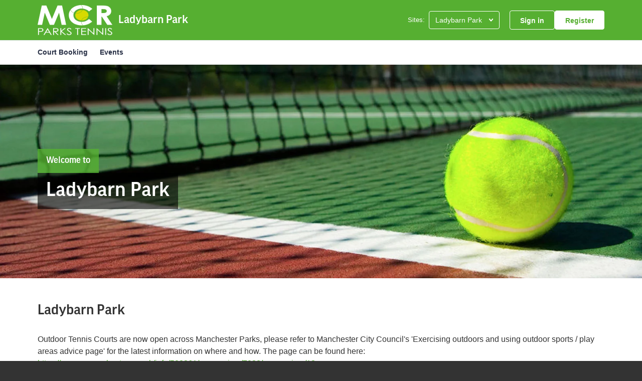

--- FILE ---
content_type: text/css; charset=utf-8
request_url: https://clubspark.lta.org.uk/LadybarnPark/Theme.css?638985583601800000
body_size: 3581
content:
         header.ui-header-v2.ui-header-v2-standard.ui-header-v2-inverted .ui-header-v2-primary-content { background-color: #56af31 !important; } header.ui-header-v2.ui-header-v2-standard .ui-header-v2-container .ui-header-v2-secondary-content .ui-header-v2-nav-container .ui-header-v2-nav-list li.selected, header.ui-header-v2.ui-header-v2-standard .ui-header-v2-container .ui-header-v2-secondary-content .ui-header-v2-nav-container .ui-header-v2-nav-list .ui-header-v2-nav-anchor-selected, header.ui-header-v2.ui-header-v2-standard .ui-header-v2-container .ui-header-v2-secondary-content .ui-header-v2-nav-container .ui-header-v2-nav-list li:hover, header.ui-header-v2.ui-header-v2-standard .ui-header-v2-container .ui-header-v2-secondary-content .ui-header-v2-nav-container .ui-header-v2-nav-list li:focus, header.ui-header-v2.ui-header-v2-standard .ui-header-v2-container .ui-header-v2-secondary-content .ui-header-v2-nav-container .ui-header-v2-nav-list li:active { border-bottom-color: #56af31 !important; }     header[role="banner"] { background-color: #56af31 !important; } a.community-sites{ color:#fff; } a.community-sites.active{ color:#56af31; } a.community-sites .icon{ background-image:url(/Content/Shared/img/core/nav-sprite-white.png); } header[role="banner"] .banner-wrap h1 a span.venue-name { color: #fff; } header[role="banner"] .banner-wrap .back-to-membership { color: #fff; } header[role="banner"] .banner-wrap .back-to-membership svg { stroke: #fff; } /* Account Login button colours */ body #programme-header #account-options.signed-out ul .sign-in a{ color: #fff; border-color: transparent; } body #programme-header #account-options.signed-out ul .sign-in a:active, body #programme-header #account-options.signed-out ul .sign-in a:focus, body #programme-header #account-options.signed-out ul .sign-in a:hover { color: #fff; border-color: #fff; } body #programme-header #account-options.signed-out ul .register a{ background-color: #fff; border-color: #fff; color: #56af31; } body #programme-header #account-options.signed-out ul .register a:active, body #programme-header #account-options.signed-out ul .register a:focus, body #programme-header #account-options.signed-out ul .register a:hover{ background-color: #56af31; border-color: #fff; color: #fff; } body #programme-header #account-options.signed-in a.button svg path{ stroke:#fff } body #programme-header #account-options.signed-in a.nav-open svg path{ stroke:#56af31; }      @media only screen and (max-width: 375px) { header[role=banner] .banner-wrap h1 a span.venue-name { width: 100%; } }   /*Link styles*/ a.plain-link { color : #56af31; } /* Btn styles */ .cs-btn.primary { background-color: #56af31; border-color: #56af31; } .cs-btn.primary:hover, .cs-btn.primary:active, .cs-btn.primary:focus { border-color: rgba(86,175,49, .7); background-image: linear-gradient(to top, rgba(255, 255, 255, 0), rgba(255, 255, 255, 0.16)), linear-gradient(to bottom, #56af31, #56af31); } .cs-btn.primary.inline-icon:hover svg.icon, .cs-btn.primary.inline-icon:active svg.icon, .cs-btn.primary.inline-icon:focus svg.icon { stroke: #56af31; } .cs-btn.secondary { border-color:#56af31; color:#56af31; } .cs-btn.secondary:hover, .cs-btn.secondary:active, .cs-btn.secondary:focus { background-color: #56af31; color: #fff; } .cs-btn.secondary.inline-icon:hover svg.icon, .cs-btn.secondary.inline-icon:active svg.icon, .cs-btn.secondary.inline-icon:focus svg.icon { stroke: #56af31; } /*End of btn styles*/ /*Generic svg styles*/ svg.use-primary-colour-stroke { stroke: #56af31; } /* Typography styles */ body, .content-box, .selectboxit-container *, html, button, input, select, textarea, .ui-widget, .venue-navigation, .cs-aggregator, .cs-aggregator .field.is-flex-mobile .label, .cs-aggregator form .field .csa-output, .cs-aggregator .csa-programme-filters .csa-filter-title, .cs-aggregator .csa-programme-filters .field .label, .cs-aggregator .csa-search-result-item.panel p em, .cs-aggregator .csa-search-result-item.panel .csa-price, .cs-aggregator .csa-search-results-controls .button, #account-bar, .panel-group.style-5 .block-panel .block-panel-body .line-item h3.title, .panel-group.style-5 .block-panel .block-panel-body .title, #footer, #footer .footer-wrap p, #footer .footer-wrap li, .booking-error #booking-confirmation-view .booking-options ul li, .booking-sheet-page .grid .carousel ul li, .cs-btn { font-family: 'Exo2Regular', sans-serif!important; font-weight: 400; } .cs-btn { font-weight: 600; } h1, h2, h3, h4, h5, .panel-group.style-11 h2, .panel-group.style-11 h3, .cs-aggregator a:not(.button), .cs-aggregator h1, .cs-aggregator h2, .cs-aggregator h3, .cs-aggregator h4, .cs-aggregator h5, .cs-aggregator h6, .cs-aggregator .csa-programme-filters .control .label, .cs-aggregator .csa-programme-filters .field .label, .cs-aggregator .alert, .cs-aggregator .button, .cs-aggregator .csa-modal-overlay .title, .cs-aggregator .DayPicker-wrapper .DayPicker-Caption > div, .cs-aggregator .cs-tooltip-section .title, .cs-aggregator .csa-multiple-search-locations ul li, .cs-aggregator .csa-search-result-item.panel .panel-heading .title, .cs-aggregator .csa-search-result-item.panel .csa-price, .cs-aggregator .csa-search-result-item.panel .csa-price em, .cs-aggregator .csa-search-result-item.panel p em, .my-account-section h3.course-name, .my-account-section .detail-field-box .detail-field, .booking-player-box .p.name, .booking-player-box .cancelled-tag, .booking-player-box .remove-button, .fixed-basket-header .fixed-basket-header-pay-value { font-family: 'GoodHeadlineProBold', sans-serif!important; font-weight: 600!important; } /* End of typography */ /* Header 06/25 */  .ui-header-v2 .ui-account-dropdown-container .ui-account-inner-container .ui-account-user-detail .ui-account-switch-account-anchor:after, .ui-cs-mobile-menu-emphasize-switch-account-anchor:after, .ui-header-v2.ui-header-v2-compact .ui-header-v2-container .ui-header-v2-primary-content .ui-header-v2-nav-container .ui-header-v2-nav-list li.ui-header-v2-nav-anchor-selected, .ui-header-v2.ui-header-v2-compact:not(.ui-header-v2-inverted) .ui-header-v2-container .ui-header-v2-primary-content .ui-header-v2-nav-container .ui-header-v2-nav-list li.ui-header-v2-nav-item:hover, .ui-header-v2.ui-header-v2-compact:not(.ui-header-v2-inverted) .ui-header-v2-container .ui-header-v2-primary-content .ui-header-v2-nav-container .ui-header-v2-nav-list li.ui-header-v2-nav-item:active, .ui-header-v2.ui-header-v2-compact:not(.ui-header-v2-inverted) .ui-header-v2-container .ui-header-v2-primary-content .ui-header-v2-nav-container .ui-header-v2-nav-list li.ui-header-v2-nav-item :focus { border-bottom-color: #56af31; } .ui-header-v2 #account-bar .ui-account-switch-account-anchor, .ui-cs-mobile-menu .ui-cs-mobile-menu-emphasize-switch-account-anchor { color: #56af31; } .ui-header-v2.ui-header-v2-standard:not(.ui-header-v2-inverted) .ui-header-v2-container .ui-header-v2-primary-content .ui-header-v2-title-container .ui-header-v2-title-anchor, .ui-header-v2.ui-header-v2-compact:not(.ui-header-v2-inverted) .ui-header-v2-container .ui-header-v2-primary-content .ui-header-v2-title-container .ui-header-v2-title-anchor .ui-header-v2-title-label { color: #56af31; } @media screen and (min-width: 768px) { .ui-header-v2.ui-header-v2-standard.ui-header-v2-inverted .cs-btn.primary, .ui-header-v2.ui-header-v2-compact.ui-header-v2-inverted .cs-btn.primary { color: #56af31; } } .ui-header-v2.ui-header-v2-compact.ui-header-v2-inverted, .ui-header-v2.ui-header-v2-standard.ui-header-v2-inverted .ui-header-v2-primary-content { background-color: #56af31; } .ui-header-v2.ui-header-v2-compact:not(.ui-header-v2-inverted) .ui-header-v2-container .ui-header-v2-secondary-content .ui-header-v2-section-link-container .ui-header-v2-section-link-anchor, .ui-header-v2.ui-header-v2-standard:not(.ui-header-v2-inverted) .ui-header-v2-container .ui-header-v2-primary-content .ui-header-v2-section-link-container .ui-header-v2-section-link-anchor { color: #56af31;} .ui-header-v2.ui-header-v2-compact:not(.ui-header-v2-inverted) .ui-header-v2-container .ui-header-v2-secondary-content .ui-header-v2-section-link-container .ui-header-v2-section-link-anchor .ui-header-v2-section-link-chevron, .ui-header-v2.ui-header-v2-standard:not(.ui-header-v2-inverted) .ui-header-v2-section-link-container .ui-header-v2-section-link-anchor .ui-header-v2-section-link-chevron { stroke:#56af31; } /*End of Header 06/25 */   #footer, #programme-footer { background-color: #16316f; }   #footer{ border-top:6px solid #56af31; } #footer { border-color: #56af31; }  .venue-navigation ul.page-navigation li a:hover, .venue-navigation ul.page-navigation li a:focus, .venue-navigation ul.page-navigation li a:active, .venue-navigation ul.page-navigation li a.selected{ border-bottom-color:#56af31; } .content-location{ background-color:#56af31; } .content-location.with-arrow { background-color:#56af31; background-color:rgba(86,175,49,0.8); } .content-location.with-arrow .arrow{ border-top-color:#56af31; border-top-color:rgba(86,175,49,0.8); } .availability-search{ background:#56af31; }   .hero .style-3 .title h2 .subtitle{ background:rgba(86,175,49,0.8); }   .my-bookings #my-bookings-view table td div button { background-image: none; color: #56af31; } .gallery .paging a.current{ background:rgba(86,175,49,1); } .gallery .gallery-nav a.next:hover, .gallery .gallery-nav a.next:focus, .gallery .gallery-nav a.next:active, .gallery .gallery-nav a.prev:hover, .gallery .gallery-nav a.prev:focus, .gallery .gallery-nav a.prev:active .gallery .gallery-nav a.play:focus, .gallery .gallery-nav a.play:active, .gallery .gallery-nav a.pause:hover, .gallery .gallery-nav a.pause:focus, .gallery .gallery-nav a.pause:active, .gallery .gallery-nav a.play:hover { background-color:#56af31; } .icon-box .info-box-header{ color: #56af31; } .icon-box:hover, .icon-box.focus { border-color: #56af31; box-shadow: 0 0 0 1px #56af31 inset; -mos-box-shadow: 0 0 0 1px #56af31 inset; -webkit-box-shadow: 0 0 0 1px #56af31 inset; } .option-select .option.selected { border-color: #56af31; } .icon-box:hover, .icon-box.focus { box-shadow: 0 0 0 2px #56af31 inset; -mos-box-shadow: 0 0 0 2px #56af31 inset; -webkit-box-shadow: 0 0 0 2px #56af31 inset; } /*Styled radios, checkboxes*/ .styled-checkbox-bg.checked { background-color: #56af31; border-color: #56af31; } .styled-radio-bg.checked:before, .styled-radio-bg.checked { border-color: #56af31; } .styled-radio-bg.checked:before { background-color: #56af31; } .styled-radio-bg.checked, .styled-checkbox-bg.checked { border-color: #56af31; } .venue-new-membership #members .medical-details:before { background-color: #56af31; } .booking-view-options ul li a { color: #56af31; } .booking-view-options ul li a:hover, .booking-view-options ul li a.selected, .booking-view-options ul li a:focus { border-bottom: #56af31 1px solid; } .booking-view-options ul li a:after { color: #56af31; } .content-box p a, .content-box ul li a, .ckeditor-content a, .form a, .more-info.style-2 .activity-details.style-3 li a, .more-info.style-4 .activity-details.style-3 li a { color:#56af31; } a.chevron:after, a.chevron:before { border-color: #56af31!important; } .generic-header { background:rgba(86,175,49,1); } .nav-tabs.style-1 li.selected { color: #56af31; } .search-results .result.style-1 .description h2 a, .search-results .result.style-2 .description h2 a, .search-results .result.style-3 .description h2 a, .search-results .result.style-4 .description h2 a { color:#56af31; } .search-filters.style-2 { background: rgba(86,175,49, 0.7); } .search-results .result.style-1.hover { border: 1px solid #56af31; } .search-results .result.style-3.hover, .search-results .result.style-4.hover { border: 1px solid #56af31; } #additional-booking-options.style-1 ul li .booking-item.hover, #additional-booking-options.style-1 ul li .booking-item.selected { border: 1px solid #56af31; } #additional-booking-options.style-1 ul li .booking-item-cost span.status { color: #56af31; } .content-box .promo{ background: rgba(86,175,49, 0.15); border-color: transparent; } .content-box .promo p{ color:#56af31; } ul.social li a{ background-color: #56af31; } .booking .attendees{ background: rgba(86,175,49, 0.1); } .booking .details .details-box{ border:1px solid rgba(86,175,49, 0.1); } .booking .attendees .table table td{ border-bottom-color:rgba(86,175,49, 0.1); } .sessions-table table tfoot td{ background-color: #56af31; } .sessions-table.style-2 table th { border-color: #56af31; } .sessions-table table tfoot td{ background-color: #56af31; background-color:rgba(86,175,49, 0.7); } td a, th a{ color:#56af31; } a.chevron:after { border-color: #56af31; } form a{ color:#56af31; }    header[role="banner"] { border-bottom: 1px solid rgba(255,255,255, 0.2); } .venue-navigation, .venue-navigation.scroll { background-color: #ebebeb; } .venue-navigation ul.page-navigation li a { color: #808080; } .venue-navigation ul.page-navigation li a.selected { color: #56af31; }    .mobile-site-nav-btn span { background-image: url("/Content/Public/Clubspark/Common/Shared/img/core/nav-sprite-white.png?c=en-GB&amp;v=639009560090000000-251254"); } .mobile-site-nav-btn.active span { background-image: url("/Content/Public/Clubspark/Common/Shared/img/core/nav-sprite.png?c=en-GB&amp;v=639009560090000000-251254"); } @media only screen and ( max-width : 767px ) { .generic-header.sub-nav, .generic-header.sub-nav .sub-nav-links.style-1 { background: rgba(86,175,49, 0.8); } .generic-header.sub-nav .sub-nav-links.style-1 a { color: #fff; border-bottom: none; } .generic-header.sub-nav .sub-nav-links.style-1 a:hover { border-bottom: none; } }   #results .result.style-2 .description p.article-date span, #results .result.style-2 .description h2 a, #results .result.style-2 a.read-more { color: #56af31; } .content-box.booking-steps .step span.icon.step-1{ background-color:#56af31; } .content-box.booking-steps .step span.icon.step-2{ background-color:#56af31; } .content-box.booking-steps .step span.icon.step-3{ background-color:#56af31; } .access-instructions h3{ color:#56af31; } .pin-number .pin-image .image{ background-color:#56af31; } /* Authority landing page */ .venue-landing .content-map { border-top: 6px solid #56af31; } /* Community sites navigation */ div.community-sites ul li a{ color: #56af31 } /*venue listing */ .venue-listing ul li .position { color: #56af31; } /*Venue Account pages */ .panel-group.style-1 .block-panel.empty-block-panel .block-panel-body a{ color: #56af31; } .account-options .account-toggle { color: #56af31; } .my-account-section .account-options ul li.selected { background-color: rgba(86,175,49, .08); border-right: 4px solid #56af31; } .account-options .account-toggle span:before, .account-options .account-toggle span:after { background-color: #56af31; } .panel-group.style-1 .block-panel .block-panel-body ul li a { color: #56af31; } .form-progress.style-1 li a.selected { border-bottom-color: #56af31; } /*Events pages*/ .events-detail .panel { border-color: #56af31; } .events-detail .detail-summary h2, .events-detail .detail-summary .time, .events-detail .activities .item h3, .events-basket .basket-panel .basket-panel-title, .events-confirmation h2 { color: #56af31; } .events-detail .navigation.scroll, .events-detail .basket.basket-open .display button, .events-detail .basket.item-added .display button { background-color: #56af31; } .events-detail .activities .item table tr td button { color: #56af31; } /* News Listing */ .news-listing .article .description .read-more { color: #56af31; } .news-listing .article .description .read-more:after { border-color: #56af31; } /* News article */ span.category a { color: #56af31; } .news-detail .article-footer div a span.icon { border-color: #56af31; } /* Tabs */ .tabs.style-1 li.active a, .tabs.style-2 li.active a { border-color: #56af31; } .tabs.style-1 li.active a, .tabs.style-1 li.active a { color: #56af31; } .tabs.style-1 li a:active, .tabs.style-1 li a:hover, .tabs.style-1 li a:focus { border-bottom-color: #56af31; color: #56af31; } /* Coaching Index page Schedule calendar, listing */ .coaching-sessions-search .coaching-sessions-control li.selected a, .coaching-sessions-search .coaching-sessions-control a:hover, .coaching-sessions-search .coaching-sessions-control a:focus, .coaching-sessions-search .coaching-sessions-control a:active { border-color: #56af31; } /* News feed, venue homepage */ .news-feed a { color: #56af31; } .news-feed a:after { border-color: #56af31; } .schedule-calendar ol.days li .course { color: #56af31; } /* Coaching hero bg */ .generic-header .bg { background-color: #56af31; } /* Progress bar checkout */ .checkout-progress ol li.current span.stage { background-color: #56af31; border-color: #56af31; } .checkout-progress ol li.completed span.stage { border-color: #56af31; } .checkout-progress ol li.current span.description { color: #56af31; } .checkout-progress ol li.completed .track { background-color: #56af31; } .checkout-progress ol li svg.icon { stroke: #56af31; } /* Slick carousel; */ .slick-dots li.slick-active button { background-color: #56af31; border-color: #56af31; } /* Selection list button */ .selection-list .selection-btn-label.selected { border-color: #56af31; background-color: rgba(86,175,49, .05); } .selection-list .selection-btn-label.selected .selection-btn-title, .selection-list .selection-btn-label.selected .selection-btn-selection-meta { color: #56af31; } /* News article */ span.category a { color: #56af31; } .news-detail .article-footer div a { color: #56af31; } .news-detail .article-footer div a span.icon { border-color: #56af31; } .single-location a.directions { color:#56af31; } .single-location a.directions:after { border-color:#56af31; } /* Block panel styling */ /* - Booking confirmation */ .panel-group.style-5 .block-panel:after { background-color: #56af31; } /* Back to membership */ .back-to-membership { color: #56af31; } .back-to-membership svg { stroke: #56af31; } /*Language selector component*/ .language-selector .selectboxit-container .selectboxit-btn.selectboxit-open, .language-selector .selectboxit-container .selectboxit-btn:active, .language-selector .selectboxit-container .selectboxit-btn:focus, .language-selector .selectboxit-container .selectboxit-btn:hover { border-color: #56af31; }  h2 a.tournament-link, a.payment-link { color: #56af31; } .tournament-details a.link { color: #56af31; } /*Search aggregator*/ .cs-aggregator a, .cs-aggregator .csa-programme-filters .csa-filter-title .button, .cs-aggregator .csa-search-result-item .panel-heading .title, .cs-aggregator form .help, .cs-aggregator .button.is-transparent { color: #56af31; } .cs-aggregator .button.is-primary, .cs-aggregator .button.is-secondary, .rc-slider-track { background-color: #56af31; } .cs-aggregator .icon.is-no-fill svg { stroke: #56af31;} .cs-aggregator .button.is-primary:hover, .cs-aggregator .button.is-primary:active, .cs-aggregator .button.is-primary:focus, .cs-aggregator .button.is-secondary:hover, .cs-aggregator .button.is-secondary:focus, .cs-aggregator .button.is-secondary:active { border-color: rgba(86,175,49, .7); background-image: linear-gradient(to top, rgba(255, 255, 255, 0), rgba(255, 255, 255, 0.16)), linear-gradient(to bottom, #56af31, #56af31); } .cs-aggregator .button.is-secondary { background-color: #56af31; border-color: #56af31; } .cs-aggregator .csa-search-result-item:hover, .rc-slider-handle, .rc-slider-handle:active, .rc-slider-handle:hover, .rc-slider-handle-click-focused:focus { border-color: #56af31; } /*Multiple booking sheets*/ .booking-sheet-resource-group-container .resource-wrap div a.selected, .booking-sheet-resource-group-container .resource-wrap div a:hover, .booking-sheet-resource-group-container .resource-wrap div a:focus, .booking-sheet-resource-group-container .resource-wrap div a:active { color: #56af31; border-bottom-color: #56af31!important; } /* Header banners */ .fifty-full-image-right.primary{background:#56af31!important;} .fifty-full-image-left.primary{background:#56af31!important;} .fifty-boxed-image-right.primary{background:#56af31!important;} .fifty-boxed-image-left.primary{background:#56af31!important;} .text-only.primary{background:#56af31!important;} .text-only.primary-light{background:rgba(86,175,49, .10) !important} .header-banner.inline-panelled-text p{background:rgba(86,175,49, .80) !important}